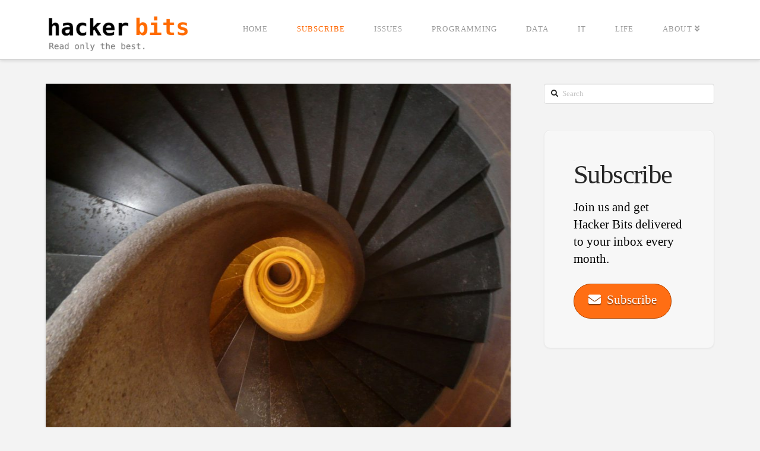

--- FILE ---
content_type: text/html; charset=UTF-8
request_url: https://hackerbits.com/data/expectation-maximization-em-data-mining-algorithm/
body_size: 17126
content:

<!DOCTYPE html>
<html class="no-js" lang="en-US">
<head>
<meta charset="UTF-8">
<meta name="viewport" content="width=device-width, initial-scale=1.0">
<link rel="pingback" href="https://hackerbits.com/xmlrpc.php">
<meta name='robots' content='index, follow, max-image-preview:large, max-snippet:-1, max-video-preview:-1' />

	<!-- This site is optimized with the Yoast SEO plugin v22.1 - https://yoast.com/wordpress/plugins/seo/ -->
	<title>Expectation-Maximization (EM) data mining algorithm in plain English - Hacker Bits</title>
	<link rel="canonical" href="https://hackerbits.com/data/expectation-maximization-em-data-mining-algorithm/" />
	<meta property="og:locale" content="en_US" />
	<meta property="og:type" content="article" />
	<meta property="og:title" content="Expectation-Maximization (EM) data mining algorithm in plain English - Hacker Bits" />
	<meta property="og:description" content="The EM data mining algorithm is part of a longer article about many more data mining algorithms.What does it do?  In data mining, expectation-maximization (EM) is generally used as a clustering algorithm (like k-means) for knowledge discovery. In statistics, the ... Read More" />
	<meta property="og:url" content="https://hackerbits.com/data/expectation-maximization-em-data-mining-algorithm/" />
	<meta property="og:site_name" content="Hacker Bits" />
	<meta property="article:published_time" content="2018-04-11T04:05:30+00:00" />
	<meta property="article:modified_time" content="2021-08-09T14:36:31+00:00" />
	<meta property="og:image" content="https://hackerbits.com/wp-content/uploads/2018/04/em_data_mining_algorithm.jpg" />
	<meta property="og:image:width" content="1920" />
	<meta property="og:image:height" content="1440" />
	<meta property="og:image:type" content="image/jpeg" />
	<meta name="author" content="Ray Li" />
	<meta name="twitter:card" content="summary_large_image" />
	<meta name="twitter:label1" content="Written by" />
	<meta name="twitter:data1" content="Ray Li" />
	<meta name="twitter:label2" content="Est. reading time" />
	<meta name="twitter:data2" content="5 minutes" />
	<script type="application/ld+json" class="yoast-schema-graph">{"@context":"https://schema.org","@graph":[{"@type":"WebPage","@id":"https://hackerbits.com/data/expectation-maximization-em-data-mining-algorithm/","url":"https://hackerbits.com/data/expectation-maximization-em-data-mining-algorithm/","name":"Expectation-Maximization (EM) data mining algorithm in plain English - Hacker Bits","isPartOf":{"@id":"https://hackerbits.com/#website"},"primaryImageOfPage":{"@id":"https://hackerbits.com/data/expectation-maximization-em-data-mining-algorithm/#primaryimage"},"image":{"@id":"https://hackerbits.com/data/expectation-maximization-em-data-mining-algorithm/#primaryimage"},"thumbnailUrl":"https://hackerbits.com/wp-content/uploads/2018/04/em_data_mining_algorithm.jpg","datePublished":"2018-04-11T04:05:30+00:00","dateModified":"2021-08-09T14:36:31+00:00","author":{"@id":"https://hackerbits.com/#/schema/person/9390f8f0e209f134f5ea05ecfcf1706e"},"breadcrumb":{"@id":"https://hackerbits.com/data/expectation-maximization-em-data-mining-algorithm/#breadcrumb"},"inLanguage":"en-US","potentialAction":[{"@type":"ReadAction","target":["https://hackerbits.com/data/expectation-maximization-em-data-mining-algorithm/"]}]},{"@type":"ImageObject","inLanguage":"en-US","@id":"https://hackerbits.com/data/expectation-maximization-em-data-mining-algorithm/#primaryimage","url":"https://hackerbits.com/wp-content/uploads/2018/04/em_data_mining_algorithm.jpg","contentUrl":"https://hackerbits.com/wp-content/uploads/2018/04/em_data_mining_algorithm.jpg","width":1920,"height":1440,"caption":"EM data mining algorithm"},{"@type":"BreadcrumbList","@id":"https://hackerbits.com/data/expectation-maximization-em-data-mining-algorithm/#breadcrumb","itemListElement":[{"@type":"ListItem","position":1,"name":"Home","item":"https://hackerbits.com/"},{"@type":"ListItem","position":2,"name":"Blog","item":"https://hackerbits.com/blog/"},{"@type":"ListItem","position":3,"name":"Expectation-Maximization (EM) data mining algorithm in plain English"}]},{"@type":"WebSite","@id":"https://hackerbits.com/#website","url":"https://hackerbits.com/","name":"Hacker Bits","description":"Learn more, work less, stay current","potentialAction":[{"@type":"SearchAction","target":{"@type":"EntryPoint","urlTemplate":"https://hackerbits.com/?s={search_term_string}"},"query-input":"required name=search_term_string"}],"inLanguage":"en-US"},{"@type":"Person","@id":"https://hackerbits.com/#/schema/person/9390f8f0e209f134f5ea05ecfcf1706e","name":"Ray Li","image":{"@type":"ImageObject","inLanguage":"en-US","@id":"https://hackerbits.com/#/schema/person/image/","url":"https://secure.gravatar.com/avatar/58f065871f2f6e1c977e6ea3bb84aa13?s=96&d=mm&r=g","contentUrl":"https://secure.gravatar.com/avatar/58f065871f2f6e1c977e6ea3bb84aa13?s=96&d=mm&r=g","caption":"Ray Li"},"description":"Ray is a software engineer and data enthusiast who has been blogging for over a decade. He loves to learn, teach and grow. You’ll usually find him wrangling data, programming and lifehacking.","url":"https://hackerbits.com/author/rayli/"}]}</script>
	<!-- / Yoast SEO plugin. -->


<link rel='dns-prefetch' href='//static.addtoany.com' />
<link rel='dns-prefetch' href='//secure.gravatar.com' />
<link rel="alternate" type="application/rss+xml" title="Hacker Bits &raquo; Feed" href="https://hackerbits.com/feed/" />
<link rel="alternate" type="application/rss+xml" title="Hacker Bits &raquo; Comments Feed" href="https://hackerbits.com/comments/feed/" />
<link rel="alternate" type="application/rss+xml" title="Hacker Bits &raquo; Expectation-Maximization (EM) data mining algorithm in plain English Comments Feed" href="https://hackerbits.com/data/expectation-maximization-em-data-mining-algorithm/feed/" />
		<!-- This site uses the Google Analytics by MonsterInsights plugin v9.4.1 - Using Analytics tracking - https://www.monsterinsights.com/ -->
		<!-- Note: MonsterInsights is not currently configured on this site. The site owner needs to authenticate with Google Analytics in the MonsterInsights settings panel. -->
					<!-- No tracking code set -->
				<!-- / Google Analytics by MonsterInsights -->
		<script type="text/javascript">
window._wpemojiSettings = {"baseUrl":"https:\/\/s.w.org\/images\/core\/emoji\/14.0.0\/72x72\/","ext":".png","svgUrl":"https:\/\/s.w.org\/images\/core\/emoji\/14.0.0\/svg\/","svgExt":".svg","source":{"concatemoji":"https:\/\/hackerbits.com\/wp-includes\/js\/wp-emoji-release.min.js?ver=b12e76721e3e792ff4783e1a639b9a0c"}};
/*! This file is auto-generated */
!function(i,n){var o,s,e;function c(e){try{var t={supportTests:e,timestamp:(new Date).valueOf()};sessionStorage.setItem(o,JSON.stringify(t))}catch(e){}}function p(e,t,n){e.clearRect(0,0,e.canvas.width,e.canvas.height),e.fillText(t,0,0);var t=new Uint32Array(e.getImageData(0,0,e.canvas.width,e.canvas.height).data),r=(e.clearRect(0,0,e.canvas.width,e.canvas.height),e.fillText(n,0,0),new Uint32Array(e.getImageData(0,0,e.canvas.width,e.canvas.height).data));return t.every(function(e,t){return e===r[t]})}function u(e,t,n){switch(t){case"flag":return n(e,"\ud83c\udff3\ufe0f\u200d\u26a7\ufe0f","\ud83c\udff3\ufe0f\u200b\u26a7\ufe0f")?!1:!n(e,"\ud83c\uddfa\ud83c\uddf3","\ud83c\uddfa\u200b\ud83c\uddf3")&&!n(e,"\ud83c\udff4\udb40\udc67\udb40\udc62\udb40\udc65\udb40\udc6e\udb40\udc67\udb40\udc7f","\ud83c\udff4\u200b\udb40\udc67\u200b\udb40\udc62\u200b\udb40\udc65\u200b\udb40\udc6e\u200b\udb40\udc67\u200b\udb40\udc7f");case"emoji":return!n(e,"\ud83e\udef1\ud83c\udffb\u200d\ud83e\udef2\ud83c\udfff","\ud83e\udef1\ud83c\udffb\u200b\ud83e\udef2\ud83c\udfff")}return!1}function f(e,t,n){var r="undefined"!=typeof WorkerGlobalScope&&self instanceof WorkerGlobalScope?new OffscreenCanvas(300,150):i.createElement("canvas"),a=r.getContext("2d",{willReadFrequently:!0}),o=(a.textBaseline="top",a.font="600 32px Arial",{});return e.forEach(function(e){o[e]=t(a,e,n)}),o}function t(e){var t=i.createElement("script");t.src=e,t.defer=!0,i.head.appendChild(t)}"undefined"!=typeof Promise&&(o="wpEmojiSettingsSupports",s=["flag","emoji"],n.supports={everything:!0,everythingExceptFlag:!0},e=new Promise(function(e){i.addEventListener("DOMContentLoaded",e,{once:!0})}),new Promise(function(t){var n=function(){try{var e=JSON.parse(sessionStorage.getItem(o));if("object"==typeof e&&"number"==typeof e.timestamp&&(new Date).valueOf()<e.timestamp+604800&&"object"==typeof e.supportTests)return e.supportTests}catch(e){}return null}();if(!n){if("undefined"!=typeof Worker&&"undefined"!=typeof OffscreenCanvas&&"undefined"!=typeof URL&&URL.createObjectURL&&"undefined"!=typeof Blob)try{var e="postMessage("+f.toString()+"("+[JSON.stringify(s),u.toString(),p.toString()].join(",")+"));",r=new Blob([e],{type:"text/javascript"}),a=new Worker(URL.createObjectURL(r),{name:"wpTestEmojiSupports"});return void(a.onmessage=function(e){c(n=e.data),a.terminate(),t(n)})}catch(e){}c(n=f(s,u,p))}t(n)}).then(function(e){for(var t in e)n.supports[t]=e[t],n.supports.everything=n.supports.everything&&n.supports[t],"flag"!==t&&(n.supports.everythingExceptFlag=n.supports.everythingExceptFlag&&n.supports[t]);n.supports.everythingExceptFlag=n.supports.everythingExceptFlag&&!n.supports.flag,n.DOMReady=!1,n.readyCallback=function(){n.DOMReady=!0}}).then(function(){return e}).then(function(){var e;n.supports.everything||(n.readyCallback(),(e=n.source||{}).concatemoji?t(e.concatemoji):e.wpemoji&&e.twemoji&&(t(e.twemoji),t(e.wpemoji)))}))}((window,document),window._wpemojiSettings);
</script>
<style type="text/css">
img.wp-smiley,
img.emoji {
	display: inline !important;
	border: none !important;
	box-shadow: none !important;
	height: 1em !important;
	width: 1em !important;
	margin: 0 0.07em !important;
	vertical-align: -0.1em !important;
	background: none !important;
	padding: 0 !important;
}
</style>
	<link rel='stylesheet' id='wp-block-library-css' href='https://hackerbits.com/wp-includes/css/dist/block-library/style.min.css?ver=b12e76721e3e792ff4783e1a639b9a0c' type='text/css' media='all' />
<style id='wp-block-library-theme-inline-css' type='text/css'>
.wp-block-audio figcaption{color:#555;font-size:13px;text-align:center}.is-dark-theme .wp-block-audio figcaption{color:hsla(0,0%,100%,.65)}.wp-block-audio{margin:0 0 1em}.wp-block-code{border:1px solid #ccc;border-radius:4px;font-family:Menlo,Consolas,monaco,monospace;padding:.8em 1em}.wp-block-embed figcaption{color:#555;font-size:13px;text-align:center}.is-dark-theme .wp-block-embed figcaption{color:hsla(0,0%,100%,.65)}.wp-block-embed{margin:0 0 1em}.blocks-gallery-caption{color:#555;font-size:13px;text-align:center}.is-dark-theme .blocks-gallery-caption{color:hsla(0,0%,100%,.65)}.wp-block-image figcaption{color:#555;font-size:13px;text-align:center}.is-dark-theme .wp-block-image figcaption{color:hsla(0,0%,100%,.65)}.wp-block-image{margin:0 0 1em}.wp-block-pullquote{border-bottom:4px solid;border-top:4px solid;color:currentColor;margin-bottom:1.75em}.wp-block-pullquote cite,.wp-block-pullquote footer,.wp-block-pullquote__citation{color:currentColor;font-size:.8125em;font-style:normal;text-transform:uppercase}.wp-block-quote{border-left:.25em solid;margin:0 0 1.75em;padding-left:1em}.wp-block-quote cite,.wp-block-quote footer{color:currentColor;font-size:.8125em;font-style:normal;position:relative}.wp-block-quote.has-text-align-right{border-left:none;border-right:.25em solid;padding-left:0;padding-right:1em}.wp-block-quote.has-text-align-center{border:none;padding-left:0}.wp-block-quote.is-large,.wp-block-quote.is-style-large,.wp-block-quote.is-style-plain{border:none}.wp-block-search .wp-block-search__label{font-weight:700}.wp-block-search__button{border:1px solid #ccc;padding:.375em .625em}:where(.wp-block-group.has-background){padding:1.25em 2.375em}.wp-block-separator.has-css-opacity{opacity:.4}.wp-block-separator{border:none;border-bottom:2px solid;margin-left:auto;margin-right:auto}.wp-block-separator.has-alpha-channel-opacity{opacity:1}.wp-block-separator:not(.is-style-wide):not(.is-style-dots){width:100px}.wp-block-separator.has-background:not(.is-style-dots){border-bottom:none;height:1px}.wp-block-separator.has-background:not(.is-style-wide):not(.is-style-dots){height:2px}.wp-block-table{margin:0 0 1em}.wp-block-table td,.wp-block-table th{word-break:normal}.wp-block-table figcaption{color:#555;font-size:13px;text-align:center}.is-dark-theme .wp-block-table figcaption{color:hsla(0,0%,100%,.65)}.wp-block-video figcaption{color:#555;font-size:13px;text-align:center}.is-dark-theme .wp-block-video figcaption{color:hsla(0,0%,100%,.65)}.wp-block-video{margin:0 0 1em}.wp-block-template-part.has-background{margin-bottom:0;margin-top:0;padding:1.25em 2.375em}
</style>
<style id='classic-theme-styles-inline-css' type='text/css'>
/*! This file is auto-generated */
.wp-block-button__link{color:#fff;background-color:#32373c;border-radius:9999px;box-shadow:none;text-decoration:none;padding:calc(.667em + 2px) calc(1.333em + 2px);font-size:1.125em}.wp-block-file__button{background:#32373c;color:#fff;text-decoration:none}
</style>
<style id='global-styles-inline-css' type='text/css'>
body{--wp--preset--color--black: #000000;--wp--preset--color--cyan-bluish-gray: #abb8c3;--wp--preset--color--white: #ffffff;--wp--preset--color--pale-pink: #f78da7;--wp--preset--color--vivid-red: #cf2e2e;--wp--preset--color--luminous-vivid-orange: #ff6900;--wp--preset--color--luminous-vivid-amber: #fcb900;--wp--preset--color--light-green-cyan: #7bdcb5;--wp--preset--color--vivid-green-cyan: #00d084;--wp--preset--color--pale-cyan-blue: #8ed1fc;--wp--preset--color--vivid-cyan-blue: #0693e3;--wp--preset--color--vivid-purple: #9b51e0;--wp--preset--gradient--vivid-cyan-blue-to-vivid-purple: linear-gradient(135deg,rgba(6,147,227,1) 0%,rgb(155,81,224) 100%);--wp--preset--gradient--light-green-cyan-to-vivid-green-cyan: linear-gradient(135deg,rgb(122,220,180) 0%,rgb(0,208,130) 100%);--wp--preset--gradient--luminous-vivid-amber-to-luminous-vivid-orange: linear-gradient(135deg,rgba(252,185,0,1) 0%,rgba(255,105,0,1) 100%);--wp--preset--gradient--luminous-vivid-orange-to-vivid-red: linear-gradient(135deg,rgba(255,105,0,1) 0%,rgb(207,46,46) 100%);--wp--preset--gradient--very-light-gray-to-cyan-bluish-gray: linear-gradient(135deg,rgb(238,238,238) 0%,rgb(169,184,195) 100%);--wp--preset--gradient--cool-to-warm-spectrum: linear-gradient(135deg,rgb(74,234,220) 0%,rgb(151,120,209) 20%,rgb(207,42,186) 40%,rgb(238,44,130) 60%,rgb(251,105,98) 80%,rgb(254,248,76) 100%);--wp--preset--gradient--blush-light-purple: linear-gradient(135deg,rgb(255,206,236) 0%,rgb(152,150,240) 100%);--wp--preset--gradient--blush-bordeaux: linear-gradient(135deg,rgb(254,205,165) 0%,rgb(254,45,45) 50%,rgb(107,0,62) 100%);--wp--preset--gradient--luminous-dusk: linear-gradient(135deg,rgb(255,203,112) 0%,rgb(199,81,192) 50%,rgb(65,88,208) 100%);--wp--preset--gradient--pale-ocean: linear-gradient(135deg,rgb(255,245,203) 0%,rgb(182,227,212) 50%,rgb(51,167,181) 100%);--wp--preset--gradient--electric-grass: linear-gradient(135deg,rgb(202,248,128) 0%,rgb(113,206,126) 100%);--wp--preset--gradient--midnight: linear-gradient(135deg,rgb(2,3,129) 0%,rgb(40,116,252) 100%);--wp--preset--font-size--small: 13px;--wp--preset--font-size--medium: 20px;--wp--preset--font-size--large: 36px;--wp--preset--font-size--x-large: 42px;--wp--preset--spacing--20: 0.44rem;--wp--preset--spacing--30: 0.67rem;--wp--preset--spacing--40: 1rem;--wp--preset--spacing--50: 1.5rem;--wp--preset--spacing--60: 2.25rem;--wp--preset--spacing--70: 3.38rem;--wp--preset--spacing--80: 5.06rem;--wp--preset--shadow--natural: 6px 6px 9px rgba(0, 0, 0, 0.2);--wp--preset--shadow--deep: 12px 12px 50px rgba(0, 0, 0, 0.4);--wp--preset--shadow--sharp: 6px 6px 0px rgba(0, 0, 0, 0.2);--wp--preset--shadow--outlined: 6px 6px 0px -3px rgba(255, 255, 255, 1), 6px 6px rgba(0, 0, 0, 1);--wp--preset--shadow--crisp: 6px 6px 0px rgba(0, 0, 0, 1);}:where(.is-layout-flex){gap: 0.5em;}:where(.is-layout-grid){gap: 0.5em;}body .is-layout-flow > .alignleft{float: left;margin-inline-start: 0;margin-inline-end: 2em;}body .is-layout-flow > .alignright{float: right;margin-inline-start: 2em;margin-inline-end: 0;}body .is-layout-flow > .aligncenter{margin-left: auto !important;margin-right: auto !important;}body .is-layout-constrained > .alignleft{float: left;margin-inline-start: 0;margin-inline-end: 2em;}body .is-layout-constrained > .alignright{float: right;margin-inline-start: 2em;margin-inline-end: 0;}body .is-layout-constrained > .aligncenter{margin-left: auto !important;margin-right: auto !important;}body .is-layout-constrained > :where(:not(.alignleft):not(.alignright):not(.alignfull)){max-width: var(--wp--style--global--content-size);margin-left: auto !important;margin-right: auto !important;}body .is-layout-constrained > .alignwide{max-width: var(--wp--style--global--wide-size);}body .is-layout-flex{display: flex;}body .is-layout-flex{flex-wrap: wrap;align-items: center;}body .is-layout-flex > *{margin: 0;}body .is-layout-grid{display: grid;}body .is-layout-grid > *{margin: 0;}:where(.wp-block-columns.is-layout-flex){gap: 2em;}:where(.wp-block-columns.is-layout-grid){gap: 2em;}:where(.wp-block-post-template.is-layout-flex){gap: 1.25em;}:where(.wp-block-post-template.is-layout-grid){gap: 1.25em;}.has-black-color{color: var(--wp--preset--color--black) !important;}.has-cyan-bluish-gray-color{color: var(--wp--preset--color--cyan-bluish-gray) !important;}.has-white-color{color: var(--wp--preset--color--white) !important;}.has-pale-pink-color{color: var(--wp--preset--color--pale-pink) !important;}.has-vivid-red-color{color: var(--wp--preset--color--vivid-red) !important;}.has-luminous-vivid-orange-color{color: var(--wp--preset--color--luminous-vivid-orange) !important;}.has-luminous-vivid-amber-color{color: var(--wp--preset--color--luminous-vivid-amber) !important;}.has-light-green-cyan-color{color: var(--wp--preset--color--light-green-cyan) !important;}.has-vivid-green-cyan-color{color: var(--wp--preset--color--vivid-green-cyan) !important;}.has-pale-cyan-blue-color{color: var(--wp--preset--color--pale-cyan-blue) !important;}.has-vivid-cyan-blue-color{color: var(--wp--preset--color--vivid-cyan-blue) !important;}.has-vivid-purple-color{color: var(--wp--preset--color--vivid-purple) !important;}.has-black-background-color{background-color: var(--wp--preset--color--black) !important;}.has-cyan-bluish-gray-background-color{background-color: var(--wp--preset--color--cyan-bluish-gray) !important;}.has-white-background-color{background-color: var(--wp--preset--color--white) !important;}.has-pale-pink-background-color{background-color: var(--wp--preset--color--pale-pink) !important;}.has-vivid-red-background-color{background-color: var(--wp--preset--color--vivid-red) !important;}.has-luminous-vivid-orange-background-color{background-color: var(--wp--preset--color--luminous-vivid-orange) !important;}.has-luminous-vivid-amber-background-color{background-color: var(--wp--preset--color--luminous-vivid-amber) !important;}.has-light-green-cyan-background-color{background-color: var(--wp--preset--color--light-green-cyan) !important;}.has-vivid-green-cyan-background-color{background-color: var(--wp--preset--color--vivid-green-cyan) !important;}.has-pale-cyan-blue-background-color{background-color: var(--wp--preset--color--pale-cyan-blue) !important;}.has-vivid-cyan-blue-background-color{background-color: var(--wp--preset--color--vivid-cyan-blue) !important;}.has-vivid-purple-background-color{background-color: var(--wp--preset--color--vivid-purple) !important;}.has-black-border-color{border-color: var(--wp--preset--color--black) !important;}.has-cyan-bluish-gray-border-color{border-color: var(--wp--preset--color--cyan-bluish-gray) !important;}.has-white-border-color{border-color: var(--wp--preset--color--white) !important;}.has-pale-pink-border-color{border-color: var(--wp--preset--color--pale-pink) !important;}.has-vivid-red-border-color{border-color: var(--wp--preset--color--vivid-red) !important;}.has-luminous-vivid-orange-border-color{border-color: var(--wp--preset--color--luminous-vivid-orange) !important;}.has-luminous-vivid-amber-border-color{border-color: var(--wp--preset--color--luminous-vivid-amber) !important;}.has-light-green-cyan-border-color{border-color: var(--wp--preset--color--light-green-cyan) !important;}.has-vivid-green-cyan-border-color{border-color: var(--wp--preset--color--vivid-green-cyan) !important;}.has-pale-cyan-blue-border-color{border-color: var(--wp--preset--color--pale-cyan-blue) !important;}.has-vivid-cyan-blue-border-color{border-color: var(--wp--preset--color--vivid-cyan-blue) !important;}.has-vivid-purple-border-color{border-color: var(--wp--preset--color--vivid-purple) !important;}.has-vivid-cyan-blue-to-vivid-purple-gradient-background{background: var(--wp--preset--gradient--vivid-cyan-blue-to-vivid-purple) !important;}.has-light-green-cyan-to-vivid-green-cyan-gradient-background{background: var(--wp--preset--gradient--light-green-cyan-to-vivid-green-cyan) !important;}.has-luminous-vivid-amber-to-luminous-vivid-orange-gradient-background{background: var(--wp--preset--gradient--luminous-vivid-amber-to-luminous-vivid-orange) !important;}.has-luminous-vivid-orange-to-vivid-red-gradient-background{background: var(--wp--preset--gradient--luminous-vivid-orange-to-vivid-red) !important;}.has-very-light-gray-to-cyan-bluish-gray-gradient-background{background: var(--wp--preset--gradient--very-light-gray-to-cyan-bluish-gray) !important;}.has-cool-to-warm-spectrum-gradient-background{background: var(--wp--preset--gradient--cool-to-warm-spectrum) !important;}.has-blush-light-purple-gradient-background{background: var(--wp--preset--gradient--blush-light-purple) !important;}.has-blush-bordeaux-gradient-background{background: var(--wp--preset--gradient--blush-bordeaux) !important;}.has-luminous-dusk-gradient-background{background: var(--wp--preset--gradient--luminous-dusk) !important;}.has-pale-ocean-gradient-background{background: var(--wp--preset--gradient--pale-ocean) !important;}.has-electric-grass-gradient-background{background: var(--wp--preset--gradient--electric-grass) !important;}.has-midnight-gradient-background{background: var(--wp--preset--gradient--midnight) !important;}.has-small-font-size{font-size: var(--wp--preset--font-size--small) !important;}.has-medium-font-size{font-size: var(--wp--preset--font-size--medium) !important;}.has-large-font-size{font-size: var(--wp--preset--font-size--large) !important;}.has-x-large-font-size{font-size: var(--wp--preset--font-size--x-large) !important;}
.wp-block-navigation a:where(:not(.wp-element-button)){color: inherit;}
:where(.wp-block-post-template.is-layout-flex){gap: 1.25em;}:where(.wp-block-post-template.is-layout-grid){gap: 1.25em;}
:where(.wp-block-columns.is-layout-flex){gap: 2em;}:where(.wp-block-columns.is-layout-grid){gap: 2em;}
.wp-block-pullquote{font-size: 1.5em;line-height: 1.6;}
</style>
<link rel='stylesheet' id='toc-screen-css' href='https://hackerbits.com/wp-content/plugins/table-of-contents-plus/screen.min.css?ver=2411.1' type='text/css' media='all' />
<link rel='stylesheet' id='ppress-frontend-css' href='https://hackerbits.com/wp-content/plugins/wp-user-avatar/assets/css/frontend.min.css?ver=4.13.4' type='text/css' media='all' />
<link rel='stylesheet' id='ppress-flatpickr-css' href='https://hackerbits.com/wp-content/plugins/wp-user-avatar/assets/flatpickr/flatpickr.min.css?ver=4.13.4' type='text/css' media='all' />
<link rel='stylesheet' id='ppress-select2-css' href='https://hackerbits.com/wp-content/plugins/wp-user-avatar/assets/select2/select2.min.css?ver=b12e76721e3e792ff4783e1a639b9a0c' type='text/css' media='all' />
<link rel='stylesheet' id='x-stack-css' href='https://hackerbits.com/wp-content/themes/x/framework/dist/css/site/stacks/integrity-light.css?ver=10.3.9' type='text/css' media='all' />
<link rel='stylesheet' id='x-child-css' href='https://hackerbits.com/wp-content/themes/x-child/style.css?ver=10.3.9' type='text/css' media='all' />
<style id='akismet-widget-style-inline-css' type='text/css'>

			.a-stats {
				--akismet-color-mid-green: #357b49;
				--akismet-color-white: #fff;
				--akismet-color-light-grey: #f6f7f7;

				max-width: 350px;
				width: auto;
			}

			.a-stats * {
				all: unset;
				box-sizing: border-box;
			}

			.a-stats strong {
				font-weight: 600;
			}

			.a-stats a.a-stats__link,
			.a-stats a.a-stats__link:visited,
			.a-stats a.a-stats__link:active {
				background: var(--akismet-color-mid-green);
				border: none;
				box-shadow: none;
				border-radius: 8px;
				color: var(--akismet-color-white);
				cursor: pointer;
				display: block;
				font-family: -apple-system, BlinkMacSystemFont, 'Segoe UI', 'Roboto', 'Oxygen-Sans', 'Ubuntu', 'Cantarell', 'Helvetica Neue', sans-serif;
				font-weight: 500;
				padding: 12px;
				text-align: center;
				text-decoration: none;
				transition: all 0.2s ease;
			}

			/* Extra specificity to deal with TwentyTwentyOne focus style */
			.widget .a-stats a.a-stats__link:focus {
				background: var(--akismet-color-mid-green);
				color: var(--akismet-color-white);
				text-decoration: none;
			}

			.a-stats a.a-stats__link:hover {
				filter: brightness(110%);
				box-shadow: 0 4px 12px rgba(0, 0, 0, 0.06), 0 0 2px rgba(0, 0, 0, 0.16);
			}

			.a-stats .count {
				color: var(--akismet-color-white);
				display: block;
				font-size: 1.5em;
				line-height: 1.4;
				padding: 0 13px;
				white-space: nowrap;
			}
		
</style>
<link rel='stylesheet' id='addtoany-css' href='https://hackerbits.com/wp-content/plugins/add-to-any/addtoany.min.css?ver=1.16' type='text/css' media='all' />
<style id='cs-inline-css' type='text/css'>
@media (min-width:1200px){.x-hide-xl{display:none !important;}}@media (min-width:979px) and (max-width:1199.98px){.x-hide-lg{display:none !important;}}@media (min-width:767px) and (max-width:978.98px){.x-hide-md{display:none !important;}}@media (min-width:480px) and (max-width:766.98px){.x-hide-sm{display:none !important;}}@media (max-width:479.98px){.x-hide-xs{display:none !important;}} a,h1 a:hover,h2 a:hover,h3 a:hover,h4 a:hover,h5 a:hover,h6 a:hover,.x-breadcrumb-wrap a:hover,.widget ul li a:hover,.widget ol li a:hover,.widget.widget_text ul li a,.widget.widget_text ol li a,.widget_nav_menu .current-menu-item > a,.x-accordion-heading .x-accordion-toggle:hover,.x-comment-author a:hover,.x-comment-time:hover,.x-recent-posts a:hover .h-recent-posts{color:rgb(255,110,19);}a:hover,.widget.widget_text ul li a:hover,.widget.widget_text ol li a:hover,.x-twitter-widget ul li a:hover{color:hsl(23,88%,52%);}.rev_slider_wrapper,a.x-img-thumbnail:hover,.x-slider-container.below,.page-template-template-blank-3-php .x-slider-container.above,.page-template-template-blank-6-php .x-slider-container.above{border-color:rgb(255,110,19);}.entry-thumb:before,.x-pagination span.current,.woocommerce-pagination span[aria-current],.flex-direction-nav a,.flex-control-nav a:hover,.flex-control-nav a.flex-active,.mejs-time-current,.x-dropcap,.x-skill-bar .bar,.x-pricing-column.featured h2,.h-comments-title small,.x-entry-share .x-share:hover,.x-highlight,.x-recent-posts .x-recent-posts-img:after{background-color:rgb(255,110,19);}.x-nav-tabs > .active > a,.x-nav-tabs > .active > a:hover{box-shadow:inset 0 3px 0 0 rgb(255,110,19);}.x-main{width:calc(72% - 2.463055%);}.x-sidebar{width:calc(100% - 2.463055% - 72%);}.x-comment-author,.x-comment-time,.comment-form-author label,.comment-form-email label,.comment-form-url label,.comment-form-rating label,.comment-form-comment label,.widget_calendar #wp-calendar caption,.widget.widget_rss li .rsswidget{font-family:inherit;font-weight:inherit;}.p-landmark-sub,.p-meta,input,button,select,textarea{font-family:inherit;}.widget ul li a,.widget ol li a,.x-comment-time{color:hsl(0,0%,0%);}.widget_text ol li a,.widget_text ul li a{color:rgb(255,110,19);}.widget_text ol li a:hover,.widget_text ul li a:hover{color:hsl(23,88%,52%);}.comment-form-author label,.comment-form-email label,.comment-form-url label,.comment-form-rating label,.comment-form-comment label,.widget_calendar #wp-calendar th,.p-landmark-sub strong,.widget_tag_cloud .tagcloud a:hover,.widget_tag_cloud .tagcloud a:active,.entry-footer a:hover,.entry-footer a:active,.x-breadcrumbs .current,.x-comment-author,.x-comment-author a{color:#272727;}.widget_calendar #wp-calendar th{border-color:#272727;}.h-feature-headline span i{background-color:#272727;}@media (max-width:978.98px){}html{font-size:16px;}@media (min-width:479px){html{font-size:16px;}}@media (min-width:766px){html{font-size:16px;}}@media (min-width:978px){html{font-size:16px;}}@media (min-width:1199px){html{font-size:16px;}}body{font-style:normal;font-weight:inherit;color:hsl(0,0%,0%);background-color:#f3f3f3;}.w-b{font-weight:inherit !important;}h1,h2,h3,h4,h5,h6,.h1,.h2,.h3,.h4,.h5,.h6{font-family:inherit;font-style:normal;font-weight:inherit;}h1,.h1{letter-spacing:-0.035em;}h2,.h2{letter-spacing:-0.035em;}h3,.h3{letter-spacing:-0.035em;}h4,.h4{letter-spacing:-0.035em;}h5,.h5{letter-spacing:-0.035em;}h6,.h6{letter-spacing:-0.035em;}.w-h{font-weight:inherit !important;}.x-container.width{width:88%;}.x-container.max{max-width:1200px;}.x-bar-content.x-container.width{flex-basis:88%;}.x-main.full{float:none;display:block;width:auto;}@media (max-width:978.98px){.x-main.full,.x-main.left,.x-main.right,.x-sidebar.left,.x-sidebar.right{float:none;display:block;width:auto !important;}}.entry-header,.entry-content{font-size:1rem;}body,input,button,select,textarea{font-family:inherit;}h1,h2,h3,h4,h5,h6,.h1,.h2,.h3,.h4,.h5,.h6,h1 a,h2 a,h3 a,h4 a,h5 a,h6 a,.h1 a,.h2 a,.h3 a,.h4 a,.h5 a,.h6 a,blockquote{color:#272727;}.cfc-h-tx{color:#272727 !important;}.cfc-h-bd{border-color:#272727 !important;}.cfc-h-bg{background-color:#272727 !important;}.cfc-b-tx{color:hsl(0,0%,0%) !important;}.cfc-b-bd{border-color:hsl(0,0%,0%) !important;}.cfc-b-bg{background-color:hsl(0,0%,0%) !important;}.x-btn,.button,[type="submit"]{color:#ffffff;border-color:rgb(180,70,1);background-color:rgb(255,110,19);text-shadow:0 0.075em 0.075em rgba(0,0,0,0.5);border-radius:100em;}.x-btn:hover,.button:hover,[type="submit"]:hover{color:#ffffff;border-color:hsl(23,100%,18%);background-color:hsl(23,100%,48%);text-shadow:0 0.075em 0.075em rgba(0,0,0,0.5);}.x-btn.x-btn-real,.x-btn.x-btn-real:hover{margin-bottom:0.25em;text-shadow:0 0.075em 0.075em rgba(0,0,0,0.65);}.x-btn.x-btn-real{box-shadow:0 0.25em 0 0 rgb(180,70,1),0 4px 9px rgba(0,0,0,0.75);}.x-btn.x-btn-real:hover{box-shadow:0 0.25em 0 0 rgb(180,70,1),0 4px 9px rgba(0,0,0,0.75);}.x-btn.x-btn-flat,.x-btn.x-btn-flat:hover{margin-bottom:0;text-shadow:0 0.075em 0.075em rgba(0,0,0,0.65);box-shadow:none;}.x-btn.x-btn-transparent,.x-btn.x-btn-transparent:hover{margin-bottom:0;border-width:3px;text-shadow:none;text-transform:uppercase;background-color:transparent;box-shadow:none;}.x-topbar .p-info a:hover,.x-widgetbar .widget ul li a:hover{color:rgb(255,110,19);}.x-topbar .p-info,.x-topbar .p-info a,.x-navbar .desktop .x-nav > li > a,.x-navbar .desktop .sub-menu a,.x-navbar .mobile .x-nav li > a,.x-breadcrumb-wrap a,.x-breadcrumbs .delimiter{color:#999999;}.x-navbar .desktop .x-nav > li > a:hover,.x-navbar .desktop .x-nav > .x-active > a,.x-navbar .desktop .x-nav > .current-menu-item > a,.x-navbar .desktop .sub-menu a:hover,.x-navbar .desktop .sub-menu .x-active > a,.x-navbar .desktop .sub-menu .current-menu-item > a,.x-navbar .desktop .x-nav .x-megamenu > .sub-menu > li > a,.x-navbar .mobile .x-nav li > a:hover,.x-navbar .mobile .x-nav .x-active > a,.x-navbar .mobile .x-nav .current-menu-item > a{color:#272727;}.x-navbar .desktop .x-nav > li > a:hover,.x-navbar .desktop .x-nav > .x-active > a,.x-navbar .desktop .x-nav > .current-menu-item > a{box-shadow:inset 0 4px 0 0 rgb(255,110,19);}.x-navbar .desktop .x-nav > li > a{height:90px;padding-top:37px;}.x-navbar .desktop .x-nav > li ul{top:calc(90px - 15px);}@media (max-width:979px){}.x-navbar-inner{min-height:90px;}.x-brand{margin-top:22px;font-family:inherit;font-size:42px;font-style:normal;font-weight:inherit;letter-spacing:-0.035em;text-transform:uppercase;color:#272727;}.x-brand:hover,.x-brand:focus{color:#272727;}.x-brand img{width:calc(px / 2);}.x-navbar .x-nav-wrap .x-nav > li > a{font-family:inherit;font-style:normal;font-weight:inherit;letter-spacing:0.085em;text-transform:uppercase;}.x-navbar .desktop .x-nav > li > a{font-size:13px;}.x-navbar .desktop .x-nav > li > a:not(.x-btn-navbar-woocommerce){padding-left:20px;padding-right:20px;}.x-navbar .desktop .x-nav > li > a > span{margin-right:-0.085em;}.x-btn-navbar{margin-top:20px;}.x-btn-navbar,.x-btn-navbar.collapsed{font-size:24px;}@media (max-width:979px){.x-widgetbar{left:0;right:0;}}.bg .mejs-container,.x-video .mejs-container{position:unset !important;} @font-face{font-family:'FontAwesomePro';font-style:normal;font-weight:900;font-display:block;src:url('https://hackerbits.com/wp-content/plugins/cornerstone/assets/fonts/fa-solid-900.woff2') format('woff2'),url('https://hackerbits.com/wp-content/plugins/cornerstone/assets/fonts/fa-solid-900.woff') format('woff'),url('https://hackerbits.com/wp-content/plugins/cornerstone/assets/fonts/fa-solid-900.ttf') format('truetype');}[data-x-fa-pro-icon]{font-family:"FontAwesomePro" !important;}[data-x-fa-pro-icon]:before{content:attr(data-x-fa-pro-icon);}[data-x-icon],[data-x-icon-o],[data-x-icon-l],[data-x-icon-s],[data-x-icon-b],[data-x-fa-pro-icon],[class*="cs-fa-"]{display:inline-block;font-style:normal;font-weight:400;text-decoration:inherit;text-rendering:auto;-webkit-font-smoothing:antialiased;-moz-osx-font-smoothing:grayscale;}[data-x-icon].left,[data-x-icon-o].left,[data-x-icon-l].left,[data-x-icon-s].left,[data-x-icon-b].left,[data-x-fa-pro-icon].left,[class*="cs-fa-"].left{margin-right:0.5em;}[data-x-icon].right,[data-x-icon-o].right,[data-x-icon-l].right,[data-x-icon-s].right,[data-x-icon-b].right,[data-x-fa-pro-icon].right,[class*="cs-fa-"].right{margin-left:0.5em;}[data-x-icon]:before,[data-x-icon-o]:before,[data-x-icon-l]:before,[data-x-icon-s]:before,[data-x-icon-b]:before,[data-x-fa-pro-icon]:before,[class*="cs-fa-"]:before{line-height:1;}@font-face{font-family:'FontAwesome';font-style:normal;font-weight:900;font-display:block;src:url('https://hackerbits.com/wp-content/plugins/cornerstone/assets/fonts/fa-solid-900.woff2') format('woff2'),url('https://hackerbits.com/wp-content/plugins/cornerstone/assets/fonts/fa-solid-900.woff') format('woff'),url('https://hackerbits.com/wp-content/plugins/cornerstone/assets/fonts/fa-solid-900.ttf') format('truetype');}[data-x-icon],[data-x-icon-s],[data-x-icon][class*="cs-fa-"]{font-family:"FontAwesome" !important;font-weight:900;}[data-x-icon]:before,[data-x-icon][class*="cs-fa-"]:before{content:attr(data-x-icon);}[data-x-icon-s]:before{content:attr(data-x-icon-s);}@font-face{font-family:'FontAwesomeRegular';font-style:normal;font-weight:400;font-display:block;src:url('https://hackerbits.com/wp-content/plugins/cornerstone/assets/fonts/fa-regular-400.woff2') format('woff2'),url('https://hackerbits.com/wp-content/plugins/cornerstone/assets/fonts/fa-regular-400.woff') format('woff'),url('https://hackerbits.com/wp-content/plugins/cornerstone/assets/fonts/fa-regular-400.ttf') format('truetype');}@font-face{font-family:'FontAwesomePro';font-style:normal;font-weight:400;font-display:block;src:url('https://hackerbits.com/wp-content/plugins/cornerstone/assets/fonts/fa-regular-400.woff2') format('woff2'),url('https://hackerbits.com/wp-content/plugins/cornerstone/assets/fonts/fa-regular-400.woff') format('woff'),url('https://hackerbits.com/wp-content/plugins/cornerstone/assets/fonts/fa-regular-400.ttf') format('truetype');}[data-x-icon-o]{font-family:"FontAwesomeRegular" !important;}[data-x-icon-o]:before{content:attr(data-x-icon-o);}@font-face{font-family:'FontAwesomeLight';font-style:normal;font-weight:300;font-display:block;src:url('https://hackerbits.com/wp-content/plugins/cornerstone/assets/fonts/fa-light-300.woff2') format('woff2'),url('https://hackerbits.com/wp-content/plugins/cornerstone/assets/fonts/fa-light-300.woff') format('woff'),url('https://hackerbits.com/wp-content/plugins/cornerstone/assets/fonts/fa-light-300.ttf') format('truetype');}@font-face{font-family:'FontAwesomePro';font-style:normal;font-weight:300;font-display:block;src:url('https://hackerbits.com/wp-content/plugins/cornerstone/assets/fonts/fa-light-300.woff2') format('woff2'),url('https://hackerbits.com/wp-content/plugins/cornerstone/assets/fonts/fa-light-300.woff') format('woff'),url('https://hackerbits.com/wp-content/plugins/cornerstone/assets/fonts/fa-light-300.ttf') format('truetype');}[data-x-icon-l]{font-family:"FontAwesomeLight" !important;font-weight:300;}[data-x-icon-l]:before{content:attr(data-x-icon-l);}@font-face{font-family:'FontAwesomeBrands';font-style:normal;font-weight:normal;font-display:block;src:url('https://hackerbits.com/wp-content/plugins/cornerstone/assets/fonts/fa-brands-400.woff2') format('woff2'),url('https://hackerbits.com/wp-content/plugins/cornerstone/assets/fonts/fa-brands-400.woff') format('woff'),url('https://hackerbits.com/wp-content/plugins/cornerstone/assets/fonts/fa-brands-400.ttf') format('truetype');}[data-x-icon-b]{font-family:"FontAwesomeBrands" !important;}[data-x-icon-b]:before{content:attr(data-x-icon-b);} .m4kn-0.x-text{border:0;font-family:inherit;font-size:1em;font-style:normal;font-weight:inherit;line-height:1.4;letter-spacing:0em;text-transform:none;color:rgba(0,0,0,1);}.m4kn-0.x-text > :first-child{margin-top:0;}.m4kn-0.x-text > :last-child{margin-bottom:0;}li{line-height:1.7;padding:5px;} 
</style>
<script type='text/javascript' src='https://hackerbits.com/wp-includes/js/jquery/jquery.min.js?ver=3.7.0' id='jquery-core-js'></script>
<script type='text/javascript' src='https://hackerbits.com/wp-includes/js/jquery/jquery-migrate.min.js?ver=3.4.1' id='jquery-migrate-js'></script>
<script id="addtoany-core-js-before" type="text/javascript">
window.a2a_config=window.a2a_config||{};a2a_config.callbacks=[];a2a_config.overlays=[];a2a_config.templates={};
</script>
<script type='text/javascript' defer src='https://static.addtoany.com/menu/page.js' id='addtoany-core-js'></script>
<script type='text/javascript' defer src='https://hackerbits.com/wp-content/plugins/add-to-any/addtoany.min.js?ver=1.1' id='addtoany-jquery-js'></script>
<script type='text/javascript' src='https://hackerbits.com/wp-content/plugins/wp-user-avatar/assets/flatpickr/flatpickr.min.js?ver=4.13.4' id='ppress-flatpickr-js'></script>
<script type='text/javascript' src='https://hackerbits.com/wp-content/plugins/wp-user-avatar/assets/select2/select2.min.js?ver=4.13.4' id='ppress-select2-js'></script>
<link rel="https://api.w.org/" href="https://hackerbits.com/wp-json/" /><link rel="alternate" type="application/json" href="https://hackerbits.com/wp-json/wp/v2/posts/5927" /><link rel='shortlink' href='https://hackerbits.com/?p=5927' />
<link rel="alternate" type="application/json+oembed" href="https://hackerbits.com/wp-json/oembed/1.0/embed?url=https%3A%2F%2Fhackerbits.com%2Fdata%2Fexpectation-maximization-em-data-mining-algorithm%2F" />
<link rel="alternate" type="text/xml+oembed" href="https://hackerbits.com/wp-json/oembed/1.0/embed?url=https%3A%2F%2Fhackerbits.com%2Fdata%2Fexpectation-maximization-em-data-mining-algorithm%2F&#038;format=xml" />
<script type="text/javascript">
(function(url){
	if(/(?:Chrome\/26\.0\.1410\.63 Safari\/537\.31|WordfenceTestMonBot)/.test(navigator.userAgent)){ return; }
	var addEvent = function(evt, handler) {
		if (window.addEventListener) {
			document.addEventListener(evt, handler, false);
		} else if (window.attachEvent) {
			document.attachEvent('on' + evt, handler);
		}
	};
	var removeEvent = function(evt, handler) {
		if (window.removeEventListener) {
			document.removeEventListener(evt, handler, false);
		} else if (window.detachEvent) {
			document.detachEvent('on' + evt, handler);
		}
	};
	var evts = 'contextmenu dblclick drag dragend dragenter dragleave dragover dragstart drop keydown keypress keyup mousedown mousemove mouseout mouseover mouseup mousewheel scroll'.split(' ');
	var logHuman = function() {
		if (window.wfLogHumanRan) { return; }
		window.wfLogHumanRan = true;
		var wfscr = document.createElement('script');
		wfscr.type = 'text/javascript';
		wfscr.async = true;
		wfscr.src = url + '&r=' + Math.random();
		(document.getElementsByTagName('head')[0]||document.getElementsByTagName('body')[0]).appendChild(wfscr);
		for (var i = 0; i < evts.length; i++) {
			removeEvent(evts[i], logHuman);
		}
	};
	for (var i = 0; i < evts.length; i++) {
		addEvent(evts[i], logHuman);
	}
})('//hackerbits.com/?wordfence_lh=1&hid=5285EB786EA3837341C608A24BA66202');
</script>      <meta name="onesignal" content="wordpress-plugin"/>
            <script>

      window.OneSignalDeferred = window.OneSignalDeferred || [];

      OneSignalDeferred.push(function(OneSignal) {
        var oneSignal_options = {};
        window._oneSignalInitOptions = oneSignal_options;

        oneSignal_options['serviceWorkerParam'] = { scope: '/' };
oneSignal_options['serviceWorkerPath'] = 'OneSignalSDKWorker.js.php';

        OneSignal.Notifications.setDefaultUrl("https://hackerbits.com");

        oneSignal_options['wordpress'] = true;
oneSignal_options['appId'] = 'f7a5dc29-bd54-44c6-ad69-4ddd5c51ed25';
oneSignal_options['allowLocalhostAsSecureOrigin'] = true;
oneSignal_options['welcomeNotification'] = { };
oneSignal_options['welcomeNotification']['title'] = "Hacker Bits";
oneSignal_options['welcomeNotification']['message'] = "";
oneSignal_options['path'] = "https://hackerbits.com/wp-content/plugins/onesignal-free-web-push-notifications/sdk_files/";
oneSignal_options['safari_web_id'] = "web.onesignal.auto.24c5a223-602c-4339-a230-554aefc554b5";
oneSignal_options['promptOptions'] = { };
              OneSignal.init(window._oneSignalInitOptions);
              OneSignal.Slidedown.promptPush()      });

      function documentInitOneSignal() {
        var oneSignal_elements = document.getElementsByClassName("OneSignal-prompt");

        var oneSignalLinkClickHandler = function(event) { OneSignal.Notifications.requestPermission(); event.preventDefault(); };        for(var i = 0; i < oneSignal_elements.length; i++)
          oneSignal_elements[i].addEventListener('click', oneSignalLinkClickHandler, false);
      }

      if (document.readyState === 'complete') {
           documentInitOneSignal();
      }
      else {
           window.addEventListener("load", function(event){
               documentInitOneSignal();
          });
      }
    </script>
</head>
<body class="post-template-default single single-post postid-5927 single-format-standard x-integrity x-integrity-light x-child-theme-active x-full-width-layout-active x-content-sidebar-active x-post-meta-disabled x-navbar-static-active cornerstone-v7_3_9 x-v10_3_9">

  
  
  <div id="x-root" class="x-root">

    
    <div id="top" class="site">

    <header class="masthead masthead-inline" role="banner">


  <div class="x-navbar-wrap">
    <div class="x-navbar">
      <div class="x-navbar-inner">
        <div class="x-container max width">
          
<a href="https://hackerbits.com/" class="x-brand img">
  <img src="//hackerbits.com/wp-content/uploads/2016/03/hb_header.png" alt="Hacker Bits"></a>
          
<a href="#" id="x-btn-navbar" class="x-btn-navbar collapsed" data-x-toggle="collapse-b" data-x-toggleable="x-nav-wrap-mobile" aria-expanded="false" aria-controls="x-nav-wrap-mobile" role="button">
  <i class="x-icon-bars" data-x-icon-s="&#xf0c9;"></i>
  <span class="visually-hidden">Navigation</span>
</a>

<nav class="x-nav-wrap desktop" role="navigation">
  <ul id="menu-top" class="x-nav"><li id="menu-item-8133" class="menu-item menu-item-type-post_type menu-item-object-page menu-item-home menu-item-8133"><a href="https://hackerbits.com/"><span>Home</span></a></li>
<li id="menu-item-205" class="menu-item menu-item-type-custom menu-item-object-custom menu-item-205"><a href="http://hackerbits.com/subscribe?signup=menu"><span><span style="color: #ff6600;">Subscribe</span></span></a></li>
<li id="menu-item-3875" class="menu-item menu-item-type-taxonomy menu-item-object-category menu-item-3875 tax-item tax-item-6"><a href="https://hackerbits.com/category/issue/"><span>Issues</span></a></li>
<li id="menu-item-5494" class="menu-item menu-item-type-taxonomy menu-item-object-category menu-item-5494 tax-item tax-item-18"><a href="https://hackerbits.com/category/programming/"><span>Programming</span></a></li>
<li id="menu-item-5492" class="menu-item menu-item-type-taxonomy menu-item-object-category current-post-ancestor current-menu-parent current-post-parent menu-item-5492 tax-item tax-item-14"><a href="https://hackerbits.com/category/data/"><span>Data</span></a></li>
<li id="menu-item-5493" class="menu-item menu-item-type-taxonomy menu-item-object-category menu-item-5493 tax-item tax-item-47"><a href="https://hackerbits.com/category/it/"><span>IT</span></a></li>
<li id="menu-item-5495" class="menu-item menu-item-type-taxonomy menu-item-object-category menu-item-5495 tax-item tax-item-9"><a href="https://hackerbits.com/category/life/"><span>Life</span></a></li>
<li id="menu-item-223" class="menu-item menu-item-type-post_type menu-item-object-page menu-item-has-children menu-item-223"><a href="https://hackerbits.com/about/"><span>About</span></a>
<ul class="sub-menu">
	<li id="menu-item-274" class="menu-item menu-item-type-post_type menu-item-object-page menu-item-274"><a href="https://hackerbits.com/about/"><span>About Us</span></a></li>
	<li id="menu-item-240" class="menu-item menu-item-type-post_type menu-item-object-page menu-item-240"><a href="https://hackerbits.com/faq/"><span>FAQ</span></a></li>
	<li id="menu-item-273" class="menu-item menu-item-type-post_type menu-item-object-page menu-item-273"><a href="https://hackerbits.com/contact/"><span>Contact</span></a></li>
</ul>
</li>
</ul></nav>

<div id="x-nav-wrap-mobile" class="x-nav-wrap mobile x-collapsed" data-x-toggleable="x-nav-wrap-mobile" data-x-toggle-collapse="1" aria-hidden="true" aria-labelledby="x-btn-navbar">
  <ul id="menu-top-1" class="x-nav"><li class="menu-item menu-item-type-post_type menu-item-object-page menu-item-home menu-item-8133"><a href="https://hackerbits.com/"><span>Home</span></a></li>
<li class="menu-item menu-item-type-custom menu-item-object-custom menu-item-205"><a href="http://hackerbits.com/subscribe?signup=menu"><span><span style="color: #ff6600;">Subscribe</span></span></a></li>
<li class="menu-item menu-item-type-taxonomy menu-item-object-category menu-item-3875 tax-item tax-item-6"><a href="https://hackerbits.com/category/issue/"><span>Issues</span></a></li>
<li class="menu-item menu-item-type-taxonomy menu-item-object-category menu-item-5494 tax-item tax-item-18"><a href="https://hackerbits.com/category/programming/"><span>Programming</span></a></li>
<li class="menu-item menu-item-type-taxonomy menu-item-object-category current-post-ancestor current-menu-parent current-post-parent menu-item-5492 tax-item tax-item-14"><a href="https://hackerbits.com/category/data/"><span>Data</span></a></li>
<li class="menu-item menu-item-type-taxonomy menu-item-object-category menu-item-5493 tax-item tax-item-47"><a href="https://hackerbits.com/category/it/"><span>IT</span></a></li>
<li class="menu-item menu-item-type-taxonomy menu-item-object-category menu-item-5495 tax-item tax-item-9"><a href="https://hackerbits.com/category/life/"><span>Life</span></a></li>
<li class="menu-item menu-item-type-post_type menu-item-object-page menu-item-has-children menu-item-223"><a href="https://hackerbits.com/about/"><span>About</span></a>
<ul class="sub-menu">
	<li class="menu-item menu-item-type-post_type menu-item-object-page menu-item-274"><a href="https://hackerbits.com/about/"><span>About Us</span></a></li>
	<li class="menu-item menu-item-type-post_type menu-item-object-page menu-item-240"><a href="https://hackerbits.com/faq/"><span>FAQ</span></a></li>
	<li class="menu-item menu-item-type-post_type menu-item-object-page menu-item-273"><a href="https://hackerbits.com/contact/"><span>Contact</span></a></li>
</ul>
</li>
</ul></div>

        </div>
      </div>
    </div>
  </div>


  </header>
  
  <div class="x-container max width offset">
    <div class="x-main left" role="main">

              
<article id="post-5927" class="post-5927 post type-post status-publish format-standard has-post-thumbnail hentry category-data">
  <div class="entry-featured">
    <div class="entry-thumb"><img width="862" height="647" src="https://hackerbits.com/wp-content/uploads/2018/04/em_data_mining_algorithm-862x647.jpg" class="attachment-entry size-entry wp-post-image" alt="EM data mining algorithm" decoding="async" fetchpriority="high" srcset="https://hackerbits.com/wp-content/uploads/2018/04/em_data_mining_algorithm-862x647.jpg 862w, https://hackerbits.com/wp-content/uploads/2018/04/em_data_mining_algorithm-300x225.jpg 300w, https://hackerbits.com/wp-content/uploads/2018/04/em_data_mining_algorithm-768x576.jpg 768w, https://hackerbits.com/wp-content/uploads/2018/04/em_data_mining_algorithm-1024x768.jpg 1024w, https://hackerbits.com/wp-content/uploads/2018/04/em_data_mining_algorithm-100x75.jpg 100w, https://hackerbits.com/wp-content/uploads/2018/04/em_data_mining_algorithm-1200x900.jpg 1200w, https://hackerbits.com/wp-content/uploads/2018/04/em_data_mining_algorithm.jpg 1920w" sizes="(max-width: 862px) 100vw, 862px" /></div>  </div>
  <div class="entry-wrap">
    
<header class="entry-header">
    <h1 class="entry-title">Expectation-Maximization (EM) data mining algorithm in plain English</h1>
    </header>    


<div class="entry-content content">


  <div class="addtoany_share_save_container addtoany_content addtoany_content_top"><div class="a2a_kit a2a_kit_size_32 addtoany_list" data-a2a-url="https://hackerbits.com/data/expectation-maximization-em-data-mining-algorithm/" data-a2a-title="Expectation-Maximization (EM) data mining algorithm in plain English"><a class="a2a_button_facebook" href="https://www.addtoany.com/add_to/facebook?linkurl=https%3A%2F%2Fhackerbits.com%2Fdata%2Fexpectation-maximization-em-data-mining-algorithm%2F&amp;linkname=Expectation-Maximization%20%28EM%29%20data%20mining%20algorithm%20in%20plain%20English" title="Facebook" rel="nofollow noopener" target="_blank"></a><a class="a2a_button_twitter" href="https://www.addtoany.com/add_to/twitter?linkurl=https%3A%2F%2Fhackerbits.com%2Fdata%2Fexpectation-maximization-em-data-mining-algorithm%2F&amp;linkname=Expectation-Maximization%20%28EM%29%20data%20mining%20algorithm%20in%20plain%20English" title="Twitter" rel="nofollow noopener" target="_blank"></a><a class="a2a_button_linkedin" href="https://www.addtoany.com/add_to/linkedin?linkurl=https%3A%2F%2Fhackerbits.com%2Fdata%2Fexpectation-maximization-em-data-mining-algorithm%2F&amp;linkname=Expectation-Maximization%20%28EM%29%20data%20mining%20algorithm%20in%20plain%20English" title="LinkedIn" rel="nofollow noopener" target="_blank"></a><a class="a2a_dd addtoany_share_save addtoany_share" href="https://www.addtoany.com/share"></a></div></div><div id="cs-content" class="cs-content"><div id="x-section-1" class="x-section" style="margin: 0px;padding: 45px 0px; background-color: transparent;" ><div id="" class="x-container max width" style="margin: 0px auto;padding: 0px;" ><div  class="x-column x-sm x-1-1" style="padding: 0px;" ><div class="x-text x-content e5927-e4 m4kn-0"><p>The EM data mining algorithm is part of a <a href="https://hackerbits.com/data/top-10-data-mining-algorithms-in-plain-english/">longer article</a> about many more data mining algorithms.</p></div></div></div><div id="" class="x-container max width" style="margin: 0px auto;padding: 0px;" ><div  class="x-column x-sm x-1-1" style="padding: 0px;" ><div id="" class="x-text" style="" ><h3>What does it do? </h3>
<p>In data mining, expectation-maximization (EM) is generally used as a clustering algorithm (like k-means) for knowledge discovery.</p>
<p>In statistics, the EM algorithm iterates and optimizes the likelihood of seeing observed data while estimating the parameters of a statistical model with unobserved variables.</p>
<p>OK, hang on while I explain...</p>
<p>I'm not a statistician, so hopefully my simplification is both correct and helps with understanding.</p>
<p>Here are a few concepts that will make this way easier...</p>
<h3>What's a statistical model? </h3>
<p>I see a <a title="Statistical model (Wikipedia)" href="http://en.wikipedia.org/wiki/Statistical_model" target="_blank" rel="noopener">model</a> as something that describes how observed data is generated. For example, the grades for an exam could fit a bell curve, so the assumption that the grades are generated via a bell curve (a.k.a. normal distribution) is the model.</p>
<h3>Wait, what's a distribution? </h3>
<p>A distribution represents the probabilities for all measurable outcomes. For example, the grades for an exam could fit a normal distribution. This normal distribution represents all the probabilities of a grade.</p>
<p>In other words, given a grade, you can use the distribution to determine how many exam takers are expected to get that grade.</p>
<h3>Cool, what are the parameters of  a model? </h3>
<p>A <a title="Statistical parameter (Wikipedia)" href="http://en.wikipedia.org/wiki/Statistical_parameter" target="_blank" rel="noopener">parameter</a> describes a distribution which is part of a model. For example, a bell curve can be described by its <strong>mean</strong> and <strong>variance</strong>.</p>
<p>Using the exam scenario, the distribution of grades on an exam (the measurable outcomes) followed a bell curve (this is the distribution). The mean was <strong>85</strong> and the variance was <strong>100</strong>.</p>
<p>So, all you need to describe a normal distribution are 2 parameters:</p>
<ol>
<li>The mean</li>
<li>The variance</li>
</ol>
<h3>And likelihood? </h3>
<p>Going back to our previous bell curve example... suppose we have a bunch of grades and are told the grades follow a bell curve. However, we're not given all the grades... only a sample.</p>
<p>Here's the deal:</p>
<p>We don't know the mean or variance of all the grades, but we can estimate them using the sample. The likelihood is the probability that the bell curve with estimated mean and variance results in those bunch of grades.</p>
<p>In other words, given a set of measurable outcomes, let's estimate the parameters. Using these estimated parameters, the hypothetical probability of the outcomes is called likelihood.</p>
<p>Remember, it's the hypothetical probability of the <strong>existing grades</strong>, not the probability of a <strong>future grade</strong>.</p>
<p>You're probably wondering, what's <strong>probability</strong> then?</p>
<p>Using the bell curve example, suppose we know the mean and variance. Then we're told the grades follow a bell curve. The chance that we observe certain grades and how often they are observed is the probability.</p>
<p>In more general terms, given the parameters, let's estimate what outcomes should be observed. That's what probability does for us.</p>
<h3>Great! Now, what's the difference between observed and unobserved data? </h3>
<p>Observed data is the data that you saw or recorded. Unobserved data is data that is missing. There a number of reasons that the data could be missing (not recorded, ignored, etc.).</p>
<p>Here's the kicker:</p>
<p>For data mining and clustering, what's important to us is looking at the class of a data point as missing data. We don't know the class, so interpreting missing data this way is crucial for applying EM to the task of clustering.</p>
<h3>Once again: </h3>
<p>The EM algorithm iterates and optimizes the likelihood of seeing observed data while estimating the parameters of a statistical model with unobserved variables. Hopefully, this is way more understandable now.</p>
<p>The best part is...</p>
<p>By optimizing the likelihood, EM generates an awesome model that assigns class labels to data points -- sounds like clustering to me!</p>
<h3>How does EM help with clustering? </h3>
<p>EM begins by making a guess at the model parameters.</p>
<p>Then it follows an iterative 3-step process:</p>
<ol>
<li><strong>E-step:</strong> Based on the model parameters, it calculates the probabilities for assignments of each data point to a cluster.</li>
<li><strong>M-step:</strong> Update the model parameters based on the cluster assignments from the E-step.</li>
<li>Repeat until the model parameters and cluster assignments stabilize (a.k.a. convergence).</li>
</ol>
<h3>Is this supervised or unsupervised? </h3>
<p>Since we do not provide labeled class information, this is unsupervised learning.</p>
<h3>Why use EM? </h3>
<p>A key selling point of EM is it's simple and straight-forward to implement. In addition, not only can it optimize for model parameters, it can also iteratively make guesses about missing data.</p>
<p>This makes it great for clustering and generating a model with parameters. Knowing the clusters and model parameters, it's possible to reason about what the clusters have in common and which cluster new data belongs to.</p>
<p>EM is not without weaknesses though...</p>
<ul>
<li>First, EM is fast in the early iterations, but slow in the later iterations.</li>
<li>Second, EM doesn't always find the optimal parameters and gets stuck in local optima rather than global optima.</li>
</ul>
<h3>Where is it used? </h3>
<p>The EM algorithm is available in <a title="weka.clusterers - Class EM" href="http://weka.sourceforge.net/doc.dev/weka/clusterers/EM.html" target="_blank" rel="noopener">Weka</a>. R has an implementation in the <a title="mclust: Normal Mixture Modelling for Model-Based Clustering, Classification, and Density Estimation" href="http://cran.r-project.org/web/packages/mclust/index.html" target="_blank" rel="noopener">mclust package</a>. scikit-learn also has an implementation in its <a title="scikit-learn - Gaussian mixture models" href="http://scikit-learn.org/0.5/modules/gmm.html" target="_blank" rel="noopener">gmm module</a>.</p>
<p><a title="Top 10 data mining algorithms in plain R - EM" href="http://rayli.net/blog/data/top-10-data-mining-algorithms-in-plain-r/#5_EM" target="_blank" rel="noopener">Checkout how I used EM</a></p>
<p>What data mining does Google do? Take a look <a href="https://hackerbits.com/data/top-10-data-mining-algorithms-in-plain-english/">on the main list</a>...</p>
</div></div></div></div><div id="x-section-2" class="x-section" style="margin: 0px;padding: 45px 0px; background-color: transparent;" ><div id="" class="x-container max width" style="margin: 0px auto;padding: 0px;" ><div  class="x-column x-sm x-1-1" style="padding: 0px;" ><div  class="x-author-box cf" ><h6 class="h-about-the-author">About the Author</h6><img alt='' src='https://secure.gravatar.com/avatar/58f065871f2f6e1c977e6ea3bb84aa13?s=180&#038;d=mm&#038;r=g' srcset='https://secure.gravatar.com/avatar/58f065871f2f6e1c977e6ea3bb84aa13?s=360&#038;d=mm&#038;r=g 2x' class='avatar avatar-180 photo' height='180' width='180' loading='lazy' decoding='async'/><div class="x-author-info"><h4 class="h-author mtn">Ray Li</h4><p class="p-author mbn">Ray is a software engineer and data enthusiast who has been blogging for over a decade. He loves to learn, teach and grow. You’ll usually find him wrangling data, programming and lifehacking.</p></div></div></div></div></div></div>
<div class="addtoany_share_save_container addtoany_content addtoany_content_bottom"><div class="a2a_kit a2a_kit_size_32 addtoany_list" data-a2a-url="https://hackerbits.com/data/expectation-maximization-em-data-mining-algorithm/" data-a2a-title="Expectation-Maximization (EM) data mining algorithm in plain English"><a class="a2a_button_facebook" href="https://www.addtoany.com/add_to/facebook?linkurl=https%3A%2F%2Fhackerbits.com%2Fdata%2Fexpectation-maximization-em-data-mining-algorithm%2F&amp;linkname=Expectation-Maximization%20%28EM%29%20data%20mining%20algorithm%20in%20plain%20English" title="Facebook" rel="nofollow noopener" target="_blank"></a><a class="a2a_button_twitter" href="https://www.addtoany.com/add_to/twitter?linkurl=https%3A%2F%2Fhackerbits.com%2Fdata%2Fexpectation-maximization-em-data-mining-algorithm%2F&amp;linkname=Expectation-Maximization%20%28EM%29%20data%20mining%20algorithm%20in%20plain%20English" title="Twitter" rel="nofollow noopener" target="_blank"></a><a class="a2a_button_linkedin" href="https://www.addtoany.com/add_to/linkedin?linkurl=https%3A%2F%2Fhackerbits.com%2Fdata%2Fexpectation-maximization-em-data-mining-algorithm%2F&amp;linkname=Expectation-Maximization%20%28EM%29%20data%20mining%20algorithm%20in%20plain%20English" title="LinkedIn" rel="nofollow noopener" target="_blank"></a><a class="a2a_dd addtoany_share_save addtoany_share" href="https://www.addtoany.com/share"></a></div></div><div class='code-block code-block-1' style='margin: 8px 0; clear: both;'>
<script src="//z-na.amazon-adsystem.com/widgets/onejs?MarketPlace=US&adInstanceId=3121af6d-2d13-4515-a473-ad002f857a4b"></script></div>
<!-- CONTENT END 2 -->
  

</div>

  </div>
  
</article>        
      
<div id="comments" class="x-comments-area">

  
  	<div id="respond" class="comment-respond">
		<h3 id="reply-title" class="comment-reply-title">Leave a Reply <small><a rel="nofollow" id="cancel-comment-reply-link" href="/data/expectation-maximization-em-data-mining-algorithm/#respond" style="display:none;">Cancel reply</a></small></h3><form action="https://hackerbits.com/wp-comments-post.php" method="post" id="commentform" class="comment-form"><p class="comment-notes"><span id="email-notes">Your email address will not be published.</span> <span class="required-field-message">Required fields are marked <span class="required">*</span></span></p><p class="comment-form-comment"><label for="comment">Comment <span class="required">*</span></label> <textarea id="comment" name="comment" cols="45" rows="8" maxlength="65525" required="required"></textarea></p><p class="comment-form-author"><label for="author">Name <span class="required">*</span></label> <input id="author" name="author" type="text" value="" placeholder="Your Name *" size="30" aria-required='true' required='required' /></p>
<p class="comment-form-email"><label for="email">Email <span class="required">*</span></label> <input id="email" name="email" type="text" value="" placeholder="Your Email *" size="30" aria-required='true' required='required' /></p>
<p class="comment-form-url"><label for="url">Website</label><input id="url" name="url" type="text" value="" placeholder="Your Website" size="30" /></p>
<p class="form-submit"><input name="submit" type="submit" id="entry-comment-submit" class="submit" value="Submit" /> <input type='hidden' name='comment_post_ID' value='5927' id='comment_post_ID' />
<input type='hidden' name='comment_parent' id='comment_parent' value='0' />
</p><p style="display: none;"><input type="hidden" id="akismet_comment_nonce" name="akismet_comment_nonce" value="bd68891407" /></p><p style="display: none !important;" class="akismet-fields-container" data-prefix="ak_"><label>&#916;<textarea name="ak_hp_textarea" cols="45" rows="8" maxlength="100"></textarea></label><input type="hidden" id="ak_js_1" name="ak_js" value="63"/><script>document.getElementById( "ak_js_1" ).setAttribute( "value", ( new Date() ).getTime() );</script></p></form>	</div><!-- #respond -->
	<p class="akismet_comment_form_privacy_notice">This site uses Akismet to reduce spam. <a href="https://akismet.com/privacy/" target="_blank" rel="nofollow noopener">Learn how your comment data is processed.</a></p>
</div>
        
    </div>

          

  <aside class="x-sidebar right" role="complementary">
          <div id="search-2" class="widget widget_search">
<form method="get" id="searchform" class="form-search" action="https://hackerbits.com/">
  <label for="s" class="visually-hidden">Search</label>
  <input type="text" id="s" name="s" class="search-query" placeholder="Search" />
</form>
</div><div id="text-3" class="widget widget_text">			<div class="textwidget"><div class="x-callout"> <h2 class="h-callout">Subscribe</h2> <p class="p-callout">Join us and get Hacker Bits delivered to your inbox every month.</p> <p><a href="http://hackerbits.com/subscribe?signup=sidebar-expectation-maximization-em-data-mining-algorithm" class="x-btn" title="Subscribe"><i class="x-icon-envelope" data-x-icon=""></i>Subscribe</a></p></div></div>
		</div>      </aside>

    
  </div>



  

  <footer class="x-colophon top">
    <div class="x-container max width">

      <div class="x-column x-md x-1-3"></div><div class="x-column x-md x-1-3"></div><div class="x-column x-md x-1-3 last"></div>
    </div>
  </footer>


  
    <footer class="x-colophon bottom" role="contentinfo">
      <div class="x-container max width">

                  
<ul id="menu-top-2" class="x-nav"><li class="menu-item menu-item-type-post_type menu-item-object-page menu-item-home menu-item-8133"><a href="https://hackerbits.com/">Home</a></li>
<li class="menu-item menu-item-type-custom menu-item-object-custom menu-item-205"><a href="http://hackerbits.com/subscribe?signup=menu"><span style="color: #ff6600;">Subscribe</span></a></li>
<li class="menu-item menu-item-type-taxonomy menu-item-object-category menu-item-3875 tax-item tax-item-6"><a href="https://hackerbits.com/category/issue/">Issues</a></li>
<li class="menu-item menu-item-type-taxonomy menu-item-object-category menu-item-5494 tax-item tax-item-18"><a href="https://hackerbits.com/category/programming/">Programming</a></li>
<li class="menu-item menu-item-type-taxonomy menu-item-object-category current-post-ancestor current-menu-parent current-post-parent menu-item-5492 tax-item tax-item-14"><a href="https://hackerbits.com/category/data/">Data</a></li>
<li class="menu-item menu-item-type-taxonomy menu-item-object-category menu-item-5493 tax-item tax-item-47"><a href="https://hackerbits.com/category/it/">IT</a></li>
<li class="menu-item menu-item-type-taxonomy menu-item-object-category menu-item-5495 tax-item tax-item-9"><a href="https://hackerbits.com/category/life/">Life</a></li>
<li class="menu-item menu-item-type-post_type menu-item-object-page menu-item-223"><a href="https://hackerbits.com/about/">About</a></li>
</ul>        
                  <div class="x-social-global"></div>        
                  <div class="x-colophon-content">
                      </div>
        
      </div>
    </footer>

  

    
    </div> <!-- END .x-site -->

    
    <a class="x-scroll-top right fade" title="Back to Top" data-rvt-scroll-top>
      
      <i class="x-icon-angle-up" data-x-icon-s="&#xf106;"></i>
    </a>

  
  </div> <!-- END .x-root -->

	<div style="display:none">
	<div class="grofile-hash-map-58f065871f2f6e1c977e6ea3bb84aa13">
	</div>
	</div>
<script type='text/javascript' id='cs-js-extra'>
/* <![CDATA[ */
var csJsData = {"linkSelector":"#x-root a[href*=\"#\"]"};
/* ]]> */
</script>
<script type='text/javascript' src='https://hackerbits.com/wp-content/plugins/cornerstone/assets/js/site/cs-classic.7.3.9.js?ver=7.3.9' id='cs-js'></script>
<script type='text/javascript' src='https://hackerbits.com/wp-content/plugins/contact-form-7/includes/swv/js/index.js?ver=5.7.5.1' id='swv-js'></script>
<script type='text/javascript' id='contact-form-7-js-extra'>
/* <![CDATA[ */
var wpcf7 = {"api":{"root":"https:\/\/hackerbits.com\/wp-json\/","namespace":"contact-form-7\/v1"},"cached":"1"};
/* ]]> */
</script>
<script type='text/javascript' src='https://hackerbits.com/wp-content/plugins/contact-form-7/includes/js/index.js?ver=5.7.5.1' id='contact-form-7-js'></script>
<script type='text/javascript' src='https://hackerbits.com/wp-content/plugins/table-of-contents-plus/front.min.js?ver=2411.1' id='toc-front-js'></script>
<script type='text/javascript' id='ppress-frontend-script-js-extra'>
/* <![CDATA[ */
var pp_ajax_form = {"ajaxurl":"https:\/\/hackerbits.com\/wp-admin\/admin-ajax.php","confirm_delete":"Are you sure?","deleting_text":"Deleting...","deleting_error":"An error occurred. Please try again.","nonce":"5c8f25bb0a","disable_ajax_form":"false","is_checkout":"0","is_checkout_tax_enabled":"0"};
/* ]]> */
</script>
<script type='text/javascript' src='https://hackerbits.com/wp-content/plugins/wp-user-avatar/assets/js/frontend.min.js?ver=4.13.4' id='ppress-frontend-script-js'></script>
<script type='text/javascript' src='https://secure.gravatar.com/js/gprofiles.js?ver=2026Janaa' id='grofiles-cards-js'></script>
<script type='text/javascript' id='wpgroho-js-extra'>
/* <![CDATA[ */
var WPGroHo = {"my_hash":""};
/* ]]> */
</script>
<script type='text/javascript' src='https://hackerbits.com/wp-content/plugins/slimjetpack/modules/wpgroho.js?ver=b12e76721e3e792ff4783e1a639b9a0c' id='wpgroho-js'></script>
<script type='text/javascript' src='https://hackerbits.com/wp-content/themes/x-child/js/mailchimp.js?ver=20160305' id='x-child-mailchimp-js'></script>
<script type='text/javascript' id='x-site-js-extra'>
/* <![CDATA[ */
var xJsData = {"scrollTop":"0.75"};
/* ]]> */
</script>
<script type='text/javascript' src='https://hackerbits.com/wp-content/themes/x/framework/dist/js/site/x.js?ver=10.3.9' id='x-site-js'></script>
<script type='text/javascript' src='https://hackerbits.com/wp-includes/js/comment-reply.min.js?ver=b12e76721e3e792ff4783e1a639b9a0c' id='comment-reply-js'></script>
<script type='text/javascript' src='https://cdn.onesignal.com/sdks/web/v16/OneSignalSDK.page.js?ver=1.0.0' id='remote_sdk-js' defer data-wp-strategy='defer'></script>
<script defer type='text/javascript' src='https://hackerbits.com/wp-content/plugins/akismet/_inc/akismet-frontend.js?ver=1745775145' id='akismet-frontend-js'></script>

</body>
</html>
<!--
Performance optimized by W3 Total Cache. Learn more: https://www.boldgrid.com/w3-total-cache/

Page Caching using Disk: Enhanced 
Database Caching 3/186 queries in 0.044 seconds using Disk

Served from: hackerbits.com @ 2026-01-22 05:55:54 by W3 Total Cache
-->

--- FILE ---
content_type: text/css; charset=utf-8
request_url: https://hackerbits.com/wp-content/themes/x-child/style.css?ver=10.3.9
body_size: 241
content:
/*

Theme Name: X &ndash; Child Theme
Theme URI: http://theme.co/x/
Author: Themeco
Author URI: http://theme.co/
Description: Make all of your modifications to X in this child theme.
Version: 1.0.0
Template: x

*/

div.wpcf7 span.wpcf7-not-valid-tip {
	color: white;
	background: red;
	border: 1px solid red;
}

--- FILE ---
content_type: application/javascript
request_url: https://hackerbits.com/wp-content/themes/x-child/js/mailchimp.js?ver=20160305
body_size: 567
content:
( function( $ ) {
    jQuery(function ($) {
        var chimpPopupLoader = document.createElement("script");
        chimpPopupLoader.src = '//s3.amazonaws.com/downloads.mailchimp.com/js/signup-forms/popup/embed.js';
        chimpPopupLoader.setAttribute('data-dojo-config', 'usePlainJson: true, isDebug: false');

        document.body.appendChild(chimpPopupLoader);
    });
} )( jQuery );

function trackSubscribeButtonClick(label) {
    if (__gaTracker) {
        __gaTracker('send', 'event','subscribe-btn-click', document.URL, label);
    }
    else {
        console.log("trackSubscribeButtonClick(): __gaTracker==undefined");
    }
}

function showMailingPopUp(btnText) {
    require(["mojo/signup-forms/Loader"], function(L) {
        L.start({
            "baseUrl":"mc.us10.list-manage.com",
            "uuid":"793b2ac0ffb909345c5583c49",
            "lid":"d66e000917"
        })
    });
    document.cookie = "MCEvilPopupClosed=;path=/;expires=Thu, 01 Jan 1970 00:00:00 UTC";
    trackSubscribeButtonClick(btnText);
}
